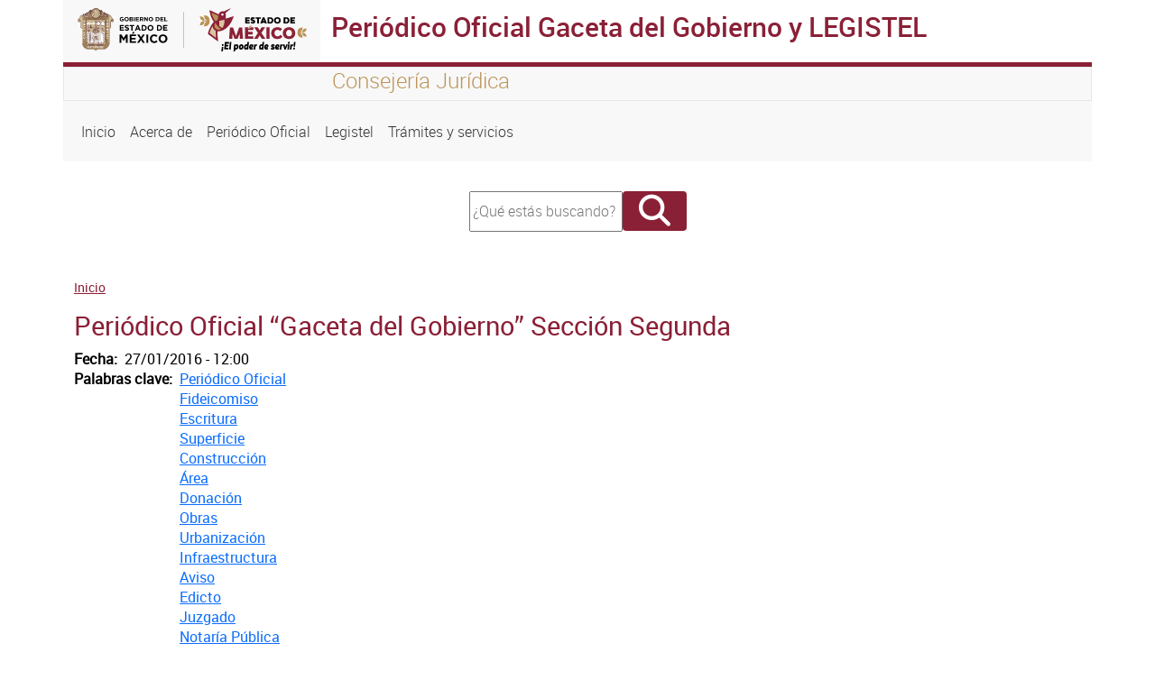

--- FILE ---
content_type: text/html; charset=UTF-8
request_url: https://legislacion.edomex.gob.mx/index.php/node/13928
body_size: 24075
content:
<!DOCTYPE html>
<html lang="es" dir="ltr" prefix="content: http://purl.org/rss/1.0/modules/content/  dc: http://purl.org/dc/terms/  foaf: http://xmlns.com/foaf/0.1/  og: http://ogp.me/ns#  rdfs: http://www.w3.org/2000/01/rdf-schema#  schema: http://schema.org/  sioc: http://rdfs.org/sioc/ns#  sioct: http://rdfs.org/sioc/types#  skos: http://www.w3.org/2004/02/skos/core#  xsd: http://www.w3.org/2001/XMLSchema# ">
  <head>
    <meta charset="utf-8" />
<script async src="https://www.googletagmanager.com/gtag/js?id=G-MW7Z3ZW9H6"></script>
<script>window.dataLayer = window.dataLayer || [];function gtag(){dataLayer.push(arguments)};gtag("js", new Date());gtag("set", "developer_id.dMDhkMT", true);gtag("config", "G-MW7Z3ZW9H6", {"groups":"default","page_placeholder":"PLACEHOLDER_page_location","allow_ad_personalization_signals":false});</script>
<meta name="MobileOptimized" content="width" />
<meta name="HandheldFriendly" content="true" />
<meta name="viewport" content="width=device-width, initial-scale=1.0" />
<link rel="icon" href="/themes/seitheme3/favicon.ico" type="image/vnd.microsoft.icon" />
<link rel="canonical" href="http://legislacion.edomex.gob.mx/index.php/node/13928" />
<link rel="shortlink" href="http://legislacion.edomex.gob.mx/index.php/node/13928" />

    <title>Periódico Oficial “Gaceta del Gobierno”  Sección Segunda | Periódico Oficial Gaceta del Gobierno y LEGISTEL</title>
    <link rel="stylesheet" media="all" href="/core/themes/stable/css/system/components/align.module.css?t9le7k" />
<link rel="stylesheet" media="all" href="/core/themes/stable/css/system/components/fieldgroup.module.css?t9le7k" />
<link rel="stylesheet" media="all" href="/core/themes/stable/css/system/components/container-inline.module.css?t9le7k" />
<link rel="stylesheet" media="all" href="/core/themes/stable/css/system/components/clearfix.module.css?t9le7k" />
<link rel="stylesheet" media="all" href="/core/themes/stable/css/system/components/details.module.css?t9le7k" />
<link rel="stylesheet" media="all" href="/core/themes/stable/css/system/components/hidden.module.css?t9le7k" />
<link rel="stylesheet" media="all" href="/core/themes/stable/css/system/components/item-list.module.css?t9le7k" />
<link rel="stylesheet" media="all" href="/core/themes/stable/css/system/components/js.module.css?t9le7k" />
<link rel="stylesheet" media="all" href="/core/themes/stable/css/system/components/nowrap.module.css?t9le7k" />
<link rel="stylesheet" media="all" href="/core/themes/stable/css/system/components/position-container.module.css?t9le7k" />
<link rel="stylesheet" media="all" href="/core/themes/stable/css/system/components/reset-appearance.module.css?t9le7k" />
<link rel="stylesheet" media="all" href="/core/themes/stable/css/system/components/resize.module.css?t9le7k" />
<link rel="stylesheet" media="all" href="/core/themes/stable/css/system/components/system-status-counter.css?t9le7k" />
<link rel="stylesheet" media="all" href="/core/themes/stable/css/system/components/system-status-report-counters.css?t9le7k" />
<link rel="stylesheet" media="all" href="/core/themes/stable/css/system/components/system-status-report-general-info.css?t9le7k" />
<link rel="stylesheet" media="all" href="/core/themes/stable/css/system/components/tablesort.module.css?t9le7k" />
<link rel="stylesheet" media="all" href="/core/themes/stable/css/views/views.module.css?t9le7k" />
<link rel="stylesheet" media="all" href="/core/themes/stable/css/core/assets/vendor/normalize-css/normalize.css?t9le7k" />
<link rel="stylesheet" media="all" href="/core/themes/stable/css/core/normalize-fixes.css?t9le7k" />
<link rel="stylesheet" media="all" href="/core/themes/classy/css/components/action-links.css?t9le7k" />
<link rel="stylesheet" media="all" href="/core/themes/classy/css/components/breadcrumb.css?t9le7k" />
<link rel="stylesheet" media="all" href="/core/themes/classy/css/components/button.css?t9le7k" />
<link rel="stylesheet" media="all" href="/core/themes/classy/css/components/collapse-processed.css?t9le7k" />
<link rel="stylesheet" media="all" href="/core/themes/classy/css/components/container-inline.css?t9le7k" />
<link rel="stylesheet" media="all" href="/core/themes/classy/css/components/details.css?t9le7k" />
<link rel="stylesheet" media="all" href="/core/themes/classy/css/components/exposed-filters.css?t9le7k" />
<link rel="stylesheet" media="all" href="/core/themes/classy/css/components/field.css?t9le7k" />
<link rel="stylesheet" media="all" href="/core/themes/classy/css/components/form.css?t9le7k" />
<link rel="stylesheet" media="all" href="/core/themes/classy/css/components/icons.css?t9le7k" />
<link rel="stylesheet" media="all" href="/core/themes/classy/css/components/inline-form.css?t9le7k" />
<link rel="stylesheet" media="all" href="/core/themes/classy/css/components/item-list.css?t9le7k" />
<link rel="stylesheet" media="all" href="/core/themes/classy/css/components/link.css?t9le7k" />
<link rel="stylesheet" media="all" href="/core/themes/classy/css/components/links.css?t9le7k" />
<link rel="stylesheet" media="all" href="/core/themes/classy/css/components/menu.css?t9le7k" />
<link rel="stylesheet" media="all" href="/core/themes/classy/css/components/more-link.css?t9le7k" />
<link rel="stylesheet" media="all" href="/core/themes/classy/css/components/pager.css?t9le7k" />
<link rel="stylesheet" media="all" href="/core/themes/classy/css/components/tabledrag.css?t9le7k" />
<link rel="stylesheet" media="all" href="/core/themes/classy/css/components/tableselect.css?t9le7k" />
<link rel="stylesheet" media="all" href="/core/themes/classy/css/components/tablesort.css?t9le7k" />
<link rel="stylesheet" media="all" href="/core/themes/classy/css/components/tabs.css?t9le7k" />
<link rel="stylesheet" media="all" href="/core/themes/classy/css/components/textarea.css?t9le7k" />
<link rel="stylesheet" media="all" href="/core/themes/classy/css/components/ui-dialog.css?t9le7k" />
<link rel="stylesheet" media="all" href="/core/themes/classy/css/components/messages.css?t9le7k" />
<link rel="stylesheet" media="all" href="/core/themes/classy/css/components/node.css?t9le7k" />
<link rel="stylesheet" media="all" href="/themes/seitheme3/bootstrap/css/bootstrap.min.css?t9le7k" />
<link rel="stylesheet" media="all" href="/themes/seitheme3/fontawesome/css/all.min.css?t9le7k" />
<link rel="stylesheet" media="all" href="/themes/seitheme3/css/style.css?t9le7k" />

    
  </head>
  <body class="path-node page-node-type-document">
  <div class="containers">
    
        <a href="#main-content" class="visually-hidden focusable skip-link">
      Pasar al contenido principal
    </a>
    
      <div class="dialog-off-canvas-main-canvas" data-off-canvas-main-canvas>
    <div class="container">
  <div id="barraheader" class="row">
    <div class="col-xs-12 col-sm-12 col-md-12 col-lg 12 col-xl-12">
      
        <div class="row">
          <div id="logoheader" class="col-xs-12 col-sm-12 col-md-3 col-lg-3 col-xl-3">
          <a href=""><img src="/themes/seitheme3/logo.svg" class="img-fluid"></a>
        </div>
        <div class="sistemah1 bordetop col-xs-12 col-sm-12 col-md-9 col-lg-9 col-xl-9">
          <h1>Periódico Oficial Gaceta del Gobierno y LEGISTEL</h1>
        </div>
        </div>
        <div class="row leyendatop">
          <div class="col-xs-12 col-sm-12 col-md-3 col-lg-3 col-xl-3">
          </div>
          <div id="slogan" class=" col-xs-12 col-sm-12 col-md-9 col-lg-9 col-xl-9">
          <h4>Consejería Jurídica</h4>  
          </div>
        </div> 
    </div>   
</div>
</div>


<div class="container">
  <div class="row menuprincipal">
  
    <div class="col-xs-12 col-sm-12 col-md-12 col-lg-12 col-xl-12">
       <div class="region region-menu">
    <nav role="navigation" aria-labelledby="block-seitheme3-main-menu-menu" id="block-seitheme3-main-menu" class="block block-menu navigation menu--main">
            
  <h2 class="visually-hidden" id="block-seitheme3-main-menu-menu">Navegación principal</h2>
  

        
            <nav class="navbar navbar-expand-lg">
    <button class="navbar-toggler" type="button" data-bs-toggle="collapse" data-bs-target="#navbarNav" aria-controls="navbarNav" aria-expanded="false" aria-label="Toggle navigation">
      <span class="navbar-toggler-icon"></span>
    </button>
    <div class="collapse navbar-collapse" id="navbarNav">
    <ul class="navbar-nav">
                
                  <li class="nav-item">
        
          <a  class="nav-link"  href="/">
            Inicio
          </a>
         </li>
              </li>
            
                  <li class="nav-item">
        
          <a  class="nav-link"  href="/acerca_direccion">
            Acerca de
          </a>
         </li>
              </li>
            
                  <li class="nav-item">
        
          <a  class="nav-link"  href="/ve_periodico_oficial">
            Periódico Oficial
          </a>
         </li>
              </li>
            
                  <li class="nav-item">
        
          <a  class="nav-link"  href="/legistel">
            Legistel
          </a>
         </li>
              </li>
            
                  <li class="nav-item">
        
          <a  class="nav-link"  href="/tramites_servicios">
            Trámites y servicios
          </a>
         </li>
              </li>
          </ul>
          </nav>
      
  

  </nav>

  </div>

    </div>
    
  </div>
</div>
<div class="container">
  <div class="row ">
    <div class="col-xs-12 col-sm-12 col-md-12 col-lg-4 col-xl-4 ">
     
    </div>
    <div class="col-xs-12 col-sm-12 col-md-12 col-lg-4 col-xl-4 buscador">
        <div class="region region-buscador">
    <div class="search-block-form block block-search container-inline" data-drupal-selector="search-block-form" id="block-seitheme2-search-form" role="search">
  
    
      <form action="/search/node" method="get" id="search-block-form" accept-charset="UTF-8">
  <div class="js-form-item form-item js-form-type-search form-type-search js-form-item-keys form-item-keys form-no-label">
      <label for="edit-keys" class="visually-hidden">Buscar</label>
        <input title="Escriba lo que quiere buscar." data-drupal-selector="edit-keys" type="search" id="edit-keys" name="keys" value="" size="15" maxlength="128" class="form-search" placeholder="¿Qué estás buscando?" style="width:162px; height:39px;"/>

        </div>
<div data-drupal-selector="edit-actions" class="form-actions js-form-wrapper form-wrapper" id="edit-actions"><input class="fa button js-form-submit form-submit" data-drupal-selector="edit-submit" type="submit" id="edit-submit" value="" />
</div>

</form>

  </div>

  </div>

      <div class="redes" style="text-align:center; font-size:26px; margin-top:20px;">
                                             
      </div>
     </div>
     <div class="col-xs-12 col-sm-12 col-md-12 col-lg-4 col-xl-4 ">
      
     </div>
  </div>
</div>
<div class="container">
  <div class="row">
    <div class="col-xs-12 col-sm-12 col-md-12 col-lg-12 col-xl-12">  <div class="region region-breadcrumb">
    <div id="block-seitheme3-breadcrumbs" class="block block-system block-system-breadcrumb-block">
  
    
        <nav class="breadcrumb" role="navigation" aria-labelledby="system-breadcrumb">
    <h2 id="system-breadcrumb" class="visually-hidden">Sobrescribir enlaces de ayuda a la navegación</h2>
    <ol>
          <li>
                  <a href="/index.php/">Inicio</a>
              </li>
        </ol>
  </nav>

  </div>

  </div>
</div>
  </div>
</div>

<div class="container">
  <div class="row">
    <main id="main" class="col-xs-12 col-sm-12 col-md-12 col-lg-12 col-xl-12">
        <div class="region region-content">
    <div id="block-estilos" class="block block-block-content block-block-content3fb6fb15-f0da-4f40-b6a4-3df908c3f756">
  
    
      
            <div class="clearfix text-formatted field field--name-body field--type-text-with-summary field--label-hidden field__item"><style>
.views-table tbody{background-color:#eeeeee;}
.views-table tbody tr{border-bottom:1px #c3c3c3 solid;}
.views-table tbody tr td a{text-decoration: none;}
.views-table tbody tr td .accordion{margin-bottom:15px;}
</style></div>
      
  </div>
<div id="block-seitheme3-page-title" class="block block-core block-page-title-block">
  
    
      
  <h2 class="page-title"><span class="field field--name-title field--type-string field--label-hidden">Periódico Oficial “Gaceta del Gobierno”  Sección Segunda</span>
</h2>


  </div>
<div data-drupal-messages-fallback class="hidden"></div>
<div id="block-seitheme2-system-main" class="block block-system block-system-main-block">
  
    
      
<article data-history-node-id="13928" about="/index.php/node/13928" class="node node--type-document node--view-mode-full">

  
    

  
  <div class="node__content">
    
  <div class="field field--name-field-fecha field--type-datetime field--label-inline clearfix">
    <div class="field__label">Fecha</div>
              <div class="field__item"><time datetime="2016-01-27T12:00:00Z" class="datetime">27/01/2016 - 12:00</time>
</div>
          </div>

  <div class="field field--name-field-palabras-clave field--type-entity-reference field--label-inline clearfix">
    <div class="field__label">Palabras clave</div>
          <div class="field__items">
              <div class="field__item"><a href="/index.php/taxonomy/term/1944" hreflang="es">Periódico Oficial</a></div>
          <div class="field__item"><a href="/index.php/taxonomy/term/76" hreflang="es">Fideicomiso</a></div>
          <div class="field__item"><a href="/index.php/taxonomy/term/3733" hreflang="es">Escritura</a></div>
          <div class="field__item"><a href="/index.php/taxonomy/term/3405" hreflang="es">Superficie</a></div>
          <div class="field__item"><a href="/index.php/taxonomy/term/1190" hreflang="es">Construcción</a></div>
          <div class="field__item"><a href="/index.php/taxonomy/term/1782" hreflang="es">Área</a></div>
          <div class="field__item"><a href="/index.php/taxonomy/term/1489" hreflang="es">Donación</a></div>
          <div class="field__item"><a href="/index.php/taxonomy/term/147" hreflang="es">Obras</a></div>
          <div class="field__item"><a href="/index.php/taxonomy/term/2677" hreflang="es">Urbanización</a></div>
          <div class="field__item"><a href="/index.php/taxonomy/term/986" hreflang="es">Infraestructura</a></div>
          <div class="field__item"><a href="/index.php/taxonomy/term/1415" hreflang="es">Aviso</a></div>
          <div class="field__item"><a href="/index.php/taxonomy/term/519" hreflang="es">Edicto</a></div>
          <div class="field__item"><a href="/index.php/taxonomy/term/1635" hreflang="es">Juzgado</a></div>
          <div class="field__item"><a href="/index.php/taxonomy/term/7644" hreflang="es">Notaría Pública</a></div>
          <div class="field__item"><a href="/index.php/taxonomy/term/803" hreflang="es">Fe de Erratas</a></div>
          <div class="field__item"><a href="/index.php/taxonomy/term/282" hreflang="es">instituto</a></div>
          <div class="field__item"><a href="/index.php/taxonomy/term/213" hreflang="es">Convocatoria</a></div>
          <div class="field__item"><a href="/index.php/taxonomy/term/7802" hreflang="es">Enriqueta</a></div>
          <div class="field__item"><a href="/index.php/taxonomy/term/7803" hreflang="es">Piñon</a></div>
          <div class="field__item"><a href="/index.php/taxonomy/term/3931" hreflang="es">Plaza</a></div>
          <div class="field__item"><a href="/index.php/taxonomy/term/7804" hreflang="es">La Via</a></div>
          <div class="field__item"><a href="/index.php/taxonomy/term/7805" hreflang="es">Orden del día</a></div>
          <div class="field__item"><a href="/index.php/taxonomy/term/7806" hreflang="es">Iván Gómez</a></div>
          <div class="field__item"><a href="/index.php/taxonomy/term/2426" hreflang="es">Citatorio</a></div>
          <div class="field__item"><a href="/index.php/taxonomy/term/2129" hreflang="es">Audiencia</a></div>
          <div class="field__item"><a href="/index.php/taxonomy/term/3538" hreflang="es">Tesorero</a></div>
          <div class="field__item"><a href="/index.php/taxonomy/term/800" hreflang="es">Fiscalización</a></div>
          <div class="field__item"><a href="/index.php/taxonomy/term/7807" hreflang="es">ACOLMUNDI</a></div>
          <div class="field__item"><a href="/index.php/taxonomy/term/7808" hreflang="es">Griselda</a></div>
          <div class="field__item"><a href="/index.php/taxonomy/term/2104" hreflang="es">Auditoría</a></div>
          <div class="field__item"><a href="/index.php/taxonomy/term/102" hreflang="es">Sanciones</a></div>
          <div class="field__item"><a href="/index.php/taxonomy/term/235" hreflang="es">Autorización</a></div>
          <div class="field__item"><a href="/index.php/taxonomy/term/1368" hreflang="es">Uso</a></div>
          <div class="field__item"><a href="/index.php/taxonomy/term/480" hreflang="es">Suelo</a></div>
              </div>
      </div>

  <div class="clearfix text-formatted field field--name-field-sumario field--type-text-with-summary field--label-above">
    <div class="field__label">Sumario</div>
              <div class="field__item"><p class="rtecenter"><strong>Secretaría de Desarrollo Urbano y Metropolitano </strong></p>
<p class="rtejustify"><a href="/sites/legislacion.edomex.gob.mx/files/files/pdf/gct/2016/ene272.pdf" target="_blank">Acuerdo por el que se autoriza a Banca MIFEL, S.A.A.I.B.M.G.F.M, el condominio vertical de tipo comercial y de servicios, ubicado en el Centro Urbano San Fernando La Herradura, municipio de Huixquilucan, Estado de México.</a></p>
<p class="rtejustify"><span style="font-size:11px;">Sección Segunda</span></p>
</div>
          </div>

  </div>

</article>

  </div>

  </div>

    </main> 
   
  </div>

 

</div>

<div id="secundarios" class="container">
  
  
</div> 


<footer  class="container">
  <div class="row fondofooter" >
   <div id="detallefooter" class="col-xs-12 col-sm-12 col-md-9 col-lg-9 col-xl-9" >
      <div  class="row">
  
            <div class="region region-footer">
    <div class="views-element-container block block-views block-views-blockfooter-block-1" id="block-views-block-footer-block-1">
  
    
      <div><div class="view view-footer view-id-footer view-display-id-block_1 js-view-dom-id-2b2a6090f5d86544f71829e59abe0149b6a5154ba6bdc5eda57bca527e86236e">
  
    
      
      <div class="view-content">
          <div class="views-row"><div class="views-field views-field-body"><div class="field-content"><div class="row">
<div class="col-xs-12 col-sm-12 col-md-6 col-lg-3">
<h4>Conoce el estado</h4>
<div>
<ul class="lista">
<li><a href="http://edomex.gob.mx" target="_blank">Portal del Gobierno del Estado de México</a></li>
<li><a href="http://www.secogem.gob.mx/SAM/sit_atn_mex.asp" target="_blank">Quejas y Denuncias</a></li>
<li><a href="http://cemer.edomex.gob.mx" target="_blank">Comisión Estatal de Mejora Regulatoria</a></li>
<li><a href="http://www.ipomex.org.mx/ipo/lgt/indice/cjee.web" target="_blank">Información Pública de Oficio Mexiquense</a></li>
<li><a href="http://www.saimex.org.mx/saimex/ciudadano/login.page" target="_blank">Solicitud de Información</a></li>
</ul>
</div>
</div>
<div class="col-xs-12 col-sm-12 col-md-6 col-lg-3">
<h4>Acerca del Sitio</h4>
<div>
<ul class="lista">
<li><a href="//legislacion.edomex.gob.mx/contactanos">Contáctanos</a></li>
<li><a href="//legislacion.edomex.gob.mx/sitemap">Mapa del sitio</a></li>
<li><a href="//legislacion.edomex.gob.mx/legales">Avisos legales</a></li>
<li><a href="//legislacion.edomex.gob.mx/acerca_sitio">Acerca del sitio</a></li>
</ul>
</div>
</div>
<div class="col-xs-12 col-sm-12 col-md-6 col-lg-3">
<h4>Contacto</h4>
<div>
<ul class="lista">
<li>Consejería Jurídica</li>
<li><a href="https://goo.gl/maps/MW5vicXpxNHCw9S38" target="_blank">Mariano Matamoros Sur #308, Colonia Francisco Murguía, Toluca, México, C.P 50130</a></li>
<li><a href="callto:2146814">(01722) 2146814 y 2146816</a>&nbsp;<br><a href="mailto:direccion.gaceta.edomex@gmail.com">direccion.gaceta.edomex@gmail.com</a></li>
</ul>
</div>
</div>
<div class="col-xs-12 col-sm-12 col-md-6 col-lg-3">
<h4>Enlaces de Interés</h4>
<div>
<ul class="lista">
<li><a class="none-a-style" href="http://web2.pjedomex.gob.mx/" target="_blank">Poder Judicial del Estado de México</a></li>
<li><a class="none-a-style" href="http://www.cddiputados.gob.mx/" target="_blank">Poder Legislativo del Estado de México</a></li>
<li><a class="none-a-style" href="http://www.infoem.org.mx/" target="_blank">INFOEM</a></li>
<li><a href="http://www.ieem.org.mx/" target="_blank">IEEM</a></li>
<li><a href="http://edomex.gob.mx/edictos" target="_blank">Edictos</a></li>
</ul>
</div>
</div>
</div>
</div></div></div>

    </div>
  
          </div>
</div>

  </div>

  </div>

       
      </div>
   </div>
   <div id="identidad" class="col-xs-12 col-sm-12 col-md-3 col-lg-3 col-xl-3">
    <img id="logofooter" src="/themes/seitheme3/logo.svg" class="img-fluid">
        <div class="col-xs-12 col-sm-12 col-md-12 col-lg-12 col-xl-12 ">
      <div class="redes" style="text-align:center; font-size:26px; margin-top:20px;">
      
                                       
      </div>

    </div>
   </div>
  </div>
    <div class="row">
   <div id="footerbottom" class="col-xs-12 col-sm-12 col-md-12 col-lg-12 col-xl-12">
   
    <p>Algunos derechos reservados 2024. Gobierno del Estado de México</p>
    <img id="logoadem" src="/themes/seitheme3/imagenes/adem-footer.png" class="img-fluid">
    <p><a href="https://agenciadigital.edomex.gob.mx" target="_blank">Creado por la Agencia Digital del Estado de México</a></p>
   </div>
  </div>
</footer>

<style type="text/css">


@media (max-width: 575.98px) { 
.letreros h1,.letreros h2{text-align: center;}
}

// Small devices (landscape phones, less than 768px)
@media (max-width: 767.98px) {
.letreros h1,.letreros h2{text-align: center;}
}

// Medium devices (tablets, less than 992px)
@media (max-width: 991.98px) and(orientation:landscape){
.letreros h1,.letreros h2{text-align: center; display:block;margin-left: auto; margin-right: auto;}
}
@media (max-width: 991.98px) {
.letreros h1,.letreros h2{text-align: center; display:block;margin-left: auto; margin-right: auto;}
}

// Large devices (desktops, less than 1200px)
@media (max-width: 1199.98px) { ... }
</style>

  </div>

    
    </div>
    <script type="application/json" data-drupal-selector="drupal-settings-json">{"path":{"baseUrl":"\/index.php\/","pathPrefix":"","currentPath":"node\/13928","currentPathIsAdmin":false,"isFront":false,"currentLanguage":"es"},"pluralDelimiter":"\u0003","suppressDeprecationErrors":true,"google_analytics":{"account":"G-MW7Z3ZW9H6","trackOutbound":true,"trackMailto":true,"trackTel":true,"trackDownload":true,"trackDownloadExtensions":"7z|aac|arc|arj|asf|asx|avi|bin|csv|doc(x|m)?|dot(x|m)?|exe|flv|gif|gz|gzip|hqx|jar|jpe?g|js|mp(2|3|4|e?g)|mov(ie)?|msi|msp|pdf|phps|png|ppt(x|m)?|pot(x|m)?|pps(x|m)?|ppam|sld(x|m)?|thmx|qtm?|ra(m|r)?|sea|sit|tar|tgz|torrent|txt|wav|wma|wmv|wpd|xls(x|m|b)?|xlt(x|m)|xlam|xml|z|zip","trackColorbox":true},"ajaxTrustedUrl":{"\/search\/node":true},"user":{"uid":0,"permissionsHash":"e7eb8285f70528b87b037e50d0cf76163e921a9d520ba850e8236075bc5c38e1"}}</script>
<script src="/core/assets/vendor/jquery/jquery.min.js?v=3.7.1"></script>
<script src="/sites/legislacion.edomex.gob.mx/files/languages/es_JBtLKFfR7_CSC74lh4t2zSYRhFl5zSpnwRqWCugTP_I.js?t9le7k"></script>
<script src="/core/misc/drupalSettingsLoader.js?v=10.4.9"></script>
<script src="/core/misc/drupal.js?v=10.4.9"></script>
<script src="/core/misc/drupal.init.js?v=10.4.9"></script>
<script src="/modules/google_analytics/js/google_analytics.js?v=10.4.9"></script>
<script src="/themes/seitheme3/bootstrap/js/bootstrap.min.js?t9le7k"></script>
<script src="/themes/seitheme3/js/sitio.js?t9le7k"></script>

    
  </body>
</html>
